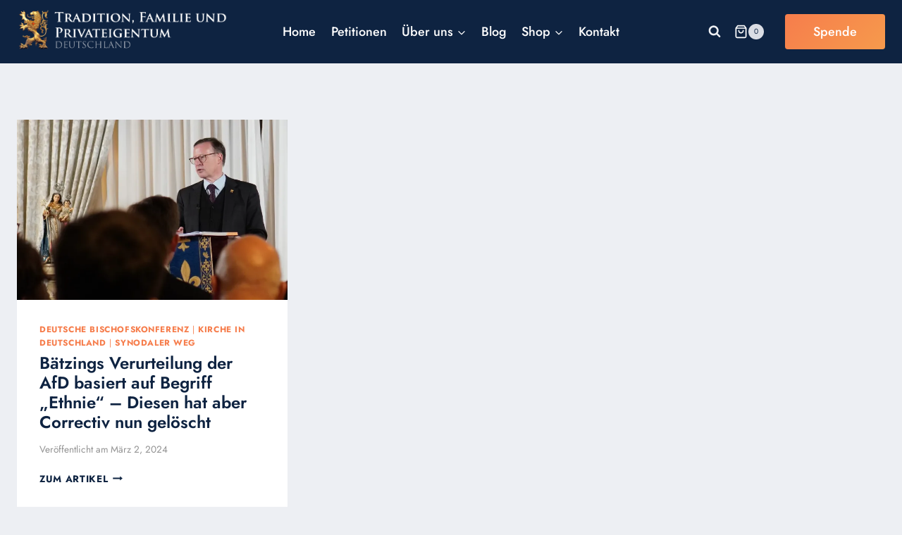

--- FILE ---
content_type: application/javascript
request_url: https://prism.app-us1.com/?a=89522854&u=https%3A%2F%2Ftfp-deutschland.de%2Ftag%2Fdbk%2F
body_size: 122
content:
window.visitorGlobalObject=window.visitorGlobalObject||window.prismGlobalObject;window.visitorGlobalObject.setVisitorId('63fdfccd-d6f4-4f10-9eac-c53bfaa5fbbc', '89522854');window.visitorGlobalObject.setWhitelistedServices('tracking', '89522854');